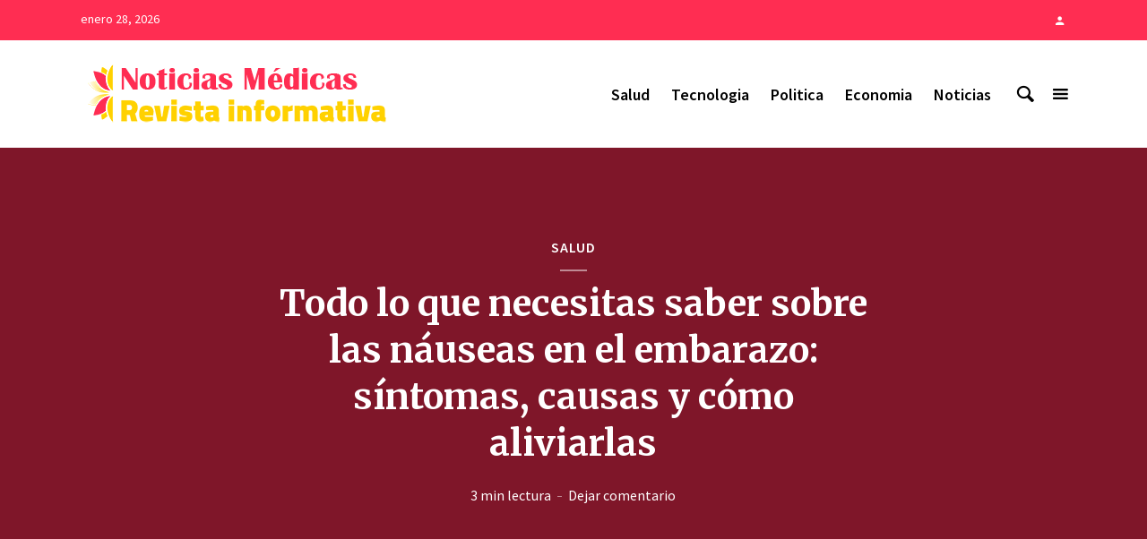

--- FILE ---
content_type: text/html; charset=UTF-8
request_url: https://www.noticiasmedicas.es/salud/como-son-las-nauseas-en-el-embarazo/
body_size: 19841
content:
<!DOCTYPE html>
<html lang="es" class="no-js no-svg">
	<head>
		<meta charset="UTF-8">
		<meta name="viewport" content="width=device-width, initial-scale=1">
		<link rel="profile" href="https://gmpg.org/xfn/11">
		<meta name='robots' content='index, follow, max-image-preview:large, max-snippet:-1, max-video-preview:-1' />
	<style>img:is([sizes="auto" i], [sizes^="auto," i]) { contain-intrinsic-size: 3000px 1500px }</style>
	<meta name="unancor-verify-code" content="aHR0cHM6Ly93d3cubm90aWNpYXNtZWRpY2FzLmVz">
<meta name="getlinko-verify-code" content="getlinko-verify-MjIyMg==" />
	<!-- This site is optimized with the Yoast SEO plugin v25.8 - https://yoast.com/wordpress/plugins/seo/ -->
	<title>Todo lo que necesitas saber sobre las náuseas en el embarazo: síntomas, causas y cómo aliviarlas - Noticias Médicas</title>
	<link rel="canonical" href="https://www.noticiasmedicas.es/salud/como-son-las-nauseas-en-el-embarazo/" />
	<meta property="og:locale" content="es_ES" />
	<meta property="og:type" content="article" />
	<meta property="og:title" content="Todo lo que necesitas saber sobre las náuseas en el embarazo: síntomas, causas y cómo aliviarlas - Noticias Médicas" />
	<meta property="og:description" content="¡Claro! Aquí tienes la introducción para tu artículo sobre las náuseas en el embarazo: Las náuseas en el embarazo son síntomas comunes que experimentan muchas mujeres durante los primeros meses de gestación. Estas molestias, aunque incómodas, suelen ser normales y forman parte de los cambios hormonales propios de esta etapa. En Noticias Médicas, te contamos [&hellip;]" />
	<meta property="og:url" content="https://www.noticiasmedicas.es/salud/como-son-las-nauseas-en-el-embarazo/" />
	<meta property="og:site_name" content="Noticias Médicas" />
	<meta property="article:published_time" content="2024-03-30T02:59:34+00:00" />
	<meta name="author" content="Miguel" />
	<meta name="twitter:card" content="summary_large_image" />
	<meta name="twitter:label1" content="Escrito por" />
	<meta name="twitter:data1" content="Miguel" />
	<meta name="twitter:label2" content="Tiempo de lectura" />
	<meta name="twitter:data2" content="3 minutos" />
	<script type="application/ld+json" class="yoast-schema-graph">{"@context":"https://schema.org","@graph":[{"@type":"WebPage","@id":"https://www.noticiasmedicas.es/salud/como-son-las-nauseas-en-el-embarazo/","url":"https://www.noticiasmedicas.es/salud/como-son-las-nauseas-en-el-embarazo/","name":"Todo lo que necesitas saber sobre las náuseas en el embarazo: síntomas, causas y cómo aliviarlas - Noticias Médicas","isPartOf":{"@id":"https://www.noticiasmedicas.es/#website"},"datePublished":"2024-03-30T02:59:34+00:00","author":{"@id":"https://www.noticiasmedicas.es/#/schema/person/765e7f0bf6cc2327916639d24c5a8d75"},"breadcrumb":{"@id":"https://www.noticiasmedicas.es/salud/como-son-las-nauseas-en-el-embarazo/#breadcrumb"},"inLanguage":"es","potentialAction":[{"@type":"ReadAction","target":["https://www.noticiasmedicas.es/salud/como-son-las-nauseas-en-el-embarazo/"]}]},{"@type":"BreadcrumbList","@id":"https://www.noticiasmedicas.es/salud/como-son-las-nauseas-en-el-embarazo/#breadcrumb","itemListElement":[{"@type":"ListItem","position":1,"name":"Portada","item":"https://www.noticiasmedicas.es/"},{"@type":"ListItem","position":2,"name":"Todo lo que necesitas saber sobre las náuseas en el embarazo: síntomas, causas y cómo aliviarlas"}]},{"@type":"WebSite","@id":"https://www.noticiasmedicas.es/#website","url":"https://www.noticiasmedicas.es/","name":"Noticias Médicas","description":"Actualidad en el Diario para los Profesionales Médicos","potentialAction":[{"@type":"SearchAction","target":{"@type":"EntryPoint","urlTemplate":"https://www.noticiasmedicas.es/?s={search_term_string}"},"query-input":{"@type":"PropertyValueSpecification","valueRequired":true,"valueName":"search_term_string"}}],"inLanguage":"es"},{"@type":"Person","@id":"https://www.noticiasmedicas.es/#/schema/person/765e7f0bf6cc2327916639d24c5a8d75","name":"Miguel","image":{"@type":"ImageObject","inLanguage":"es","@id":"https://www.noticiasmedicas.es/#/schema/person/image/","url":"https://secure.gravatar.com/avatar/da32f945273b25befcbaeca640097e90f46f295668532d965d24f8c474cd5996?s=96&d=mm&r=g","contentUrl":"https://secure.gravatar.com/avatar/da32f945273b25befcbaeca640097e90f46f295668532d965d24f8c474cd5996?s=96&d=mm&r=g","caption":"Miguel"}}]}</script>
	<!-- / Yoast SEO plugin. -->


<link rel='dns-prefetch' href='//www.googletagmanager.com' />
<link rel='dns-prefetch' href='//fonts.googleapis.com' />
<link rel="alternate" type="application/rss+xml" title="Noticias Médicas &raquo; Feed" href="https://www.noticiasmedicas.es/feed/" />
<link rel="alternate" type="application/rss+xml" title="Noticias Médicas &raquo; Feed de los comentarios" href="https://www.noticiasmedicas.es/comments/feed/" />
<link rel="alternate" type="application/rss+xml" title="Noticias Médicas &raquo; Comentario Todo lo que necesitas saber sobre las náuseas en el embarazo: síntomas, causas y cómo aliviarlas del feed" href="https://www.noticiasmedicas.es/salud/como-son-las-nauseas-en-el-embarazo/feed/" />
		<!-- This site uses the Google Analytics by ExactMetrics plugin v8.7.4 - Using Analytics tracking - https://www.exactmetrics.com/ -->
							<script src="//www.googletagmanager.com/gtag/js?id=G-FDL3WSTM7G"  data-cfasync="false" data-wpfc-render="false" type="text/javascript" async></script>
			<script data-cfasync="false" data-wpfc-render="false" type="text/javascript">
				var em_version = '8.7.4';
				var em_track_user = true;
				var em_no_track_reason = '';
								var ExactMetricsDefaultLocations = {"page_location":"https:\/\/www.noticiasmedicas.es\/salud\/como-son-las-nauseas-en-el-embarazo\/"};
								if ( typeof ExactMetricsPrivacyGuardFilter === 'function' ) {
					var ExactMetricsLocations = (typeof ExactMetricsExcludeQuery === 'object') ? ExactMetricsPrivacyGuardFilter( ExactMetricsExcludeQuery ) : ExactMetricsPrivacyGuardFilter( ExactMetricsDefaultLocations );
				} else {
					var ExactMetricsLocations = (typeof ExactMetricsExcludeQuery === 'object') ? ExactMetricsExcludeQuery : ExactMetricsDefaultLocations;
				}

								var disableStrs = [
										'ga-disable-G-FDL3WSTM7G',
									];

				/* Function to detect opted out users */
				function __gtagTrackerIsOptedOut() {
					for (var index = 0; index < disableStrs.length; index++) {
						if (document.cookie.indexOf(disableStrs[index] + '=true') > -1) {
							return true;
						}
					}

					return false;
				}

				/* Disable tracking if the opt-out cookie exists. */
				if (__gtagTrackerIsOptedOut()) {
					for (var index = 0; index < disableStrs.length; index++) {
						window[disableStrs[index]] = true;
					}
				}

				/* Opt-out function */
				function __gtagTrackerOptout() {
					for (var index = 0; index < disableStrs.length; index++) {
						document.cookie = disableStrs[index] + '=true; expires=Thu, 31 Dec 2099 23:59:59 UTC; path=/';
						window[disableStrs[index]] = true;
					}
				}

				if ('undefined' === typeof gaOptout) {
					function gaOptout() {
						__gtagTrackerOptout();
					}
				}
								window.dataLayer = window.dataLayer || [];

				window.ExactMetricsDualTracker = {
					helpers: {},
					trackers: {},
				};
				if (em_track_user) {
					function __gtagDataLayer() {
						dataLayer.push(arguments);
					}

					function __gtagTracker(type, name, parameters) {
						if (!parameters) {
							parameters = {};
						}

						if (parameters.send_to) {
							__gtagDataLayer.apply(null, arguments);
							return;
						}

						if (type === 'event') {
														parameters.send_to = exactmetrics_frontend.v4_id;
							var hookName = name;
							if (typeof parameters['event_category'] !== 'undefined') {
								hookName = parameters['event_category'] + ':' + name;
							}

							if (typeof ExactMetricsDualTracker.trackers[hookName] !== 'undefined') {
								ExactMetricsDualTracker.trackers[hookName](parameters);
							} else {
								__gtagDataLayer('event', name, parameters);
							}
							
						} else {
							__gtagDataLayer.apply(null, arguments);
						}
					}

					__gtagTracker('js', new Date());
					__gtagTracker('set', {
						'developer_id.dNDMyYj': true,
											});
					if ( ExactMetricsLocations.page_location ) {
						__gtagTracker('set', ExactMetricsLocations);
					}
										__gtagTracker('config', 'G-FDL3WSTM7G', {"forceSSL":"true"} );
										window.gtag = __gtagTracker;										(function () {
						/* https://developers.google.com/analytics/devguides/collection/analyticsjs/ */
						/* ga and __gaTracker compatibility shim. */
						var noopfn = function () {
							return null;
						};
						var newtracker = function () {
							return new Tracker();
						};
						var Tracker = function () {
							return null;
						};
						var p = Tracker.prototype;
						p.get = noopfn;
						p.set = noopfn;
						p.send = function () {
							var args = Array.prototype.slice.call(arguments);
							args.unshift('send');
							__gaTracker.apply(null, args);
						};
						var __gaTracker = function () {
							var len = arguments.length;
							if (len === 0) {
								return;
							}
							var f = arguments[len - 1];
							if (typeof f !== 'object' || f === null || typeof f.hitCallback !== 'function') {
								if ('send' === arguments[0]) {
									var hitConverted, hitObject = false, action;
									if ('event' === arguments[1]) {
										if ('undefined' !== typeof arguments[3]) {
											hitObject = {
												'eventAction': arguments[3],
												'eventCategory': arguments[2],
												'eventLabel': arguments[4],
												'value': arguments[5] ? arguments[5] : 1,
											}
										}
									}
									if ('pageview' === arguments[1]) {
										if ('undefined' !== typeof arguments[2]) {
											hitObject = {
												'eventAction': 'page_view',
												'page_path': arguments[2],
											}
										}
									}
									if (typeof arguments[2] === 'object') {
										hitObject = arguments[2];
									}
									if (typeof arguments[5] === 'object') {
										Object.assign(hitObject, arguments[5]);
									}
									if ('undefined' !== typeof arguments[1].hitType) {
										hitObject = arguments[1];
										if ('pageview' === hitObject.hitType) {
											hitObject.eventAction = 'page_view';
										}
									}
									if (hitObject) {
										action = 'timing' === arguments[1].hitType ? 'timing_complete' : hitObject.eventAction;
										hitConverted = mapArgs(hitObject);
										__gtagTracker('event', action, hitConverted);
									}
								}
								return;
							}

							function mapArgs(args) {
								var arg, hit = {};
								var gaMap = {
									'eventCategory': 'event_category',
									'eventAction': 'event_action',
									'eventLabel': 'event_label',
									'eventValue': 'event_value',
									'nonInteraction': 'non_interaction',
									'timingCategory': 'event_category',
									'timingVar': 'name',
									'timingValue': 'value',
									'timingLabel': 'event_label',
									'page': 'page_path',
									'location': 'page_location',
									'title': 'page_title',
									'referrer' : 'page_referrer',
								};
								for (arg in args) {
																		if (!(!args.hasOwnProperty(arg) || !gaMap.hasOwnProperty(arg))) {
										hit[gaMap[arg]] = args[arg];
									} else {
										hit[arg] = args[arg];
									}
								}
								return hit;
							}

							try {
								f.hitCallback();
							} catch (ex) {
							}
						};
						__gaTracker.create = newtracker;
						__gaTracker.getByName = newtracker;
						__gaTracker.getAll = function () {
							return [];
						};
						__gaTracker.remove = noopfn;
						__gaTracker.loaded = true;
						window['__gaTracker'] = __gaTracker;
					})();
									} else {
										console.log("");
					(function () {
						function __gtagTracker() {
							return null;
						}

						window['__gtagTracker'] = __gtagTracker;
						window['gtag'] = __gtagTracker;
					})();
									}
			</script>
			
							<!-- / Google Analytics by ExactMetrics -->
		<script type="text/javascript">
/* <![CDATA[ */
window._wpemojiSettings = {"baseUrl":"https:\/\/s.w.org\/images\/core\/emoji\/16.0.1\/72x72\/","ext":".png","svgUrl":"https:\/\/s.w.org\/images\/core\/emoji\/16.0.1\/svg\/","svgExt":".svg","source":{"concatemoji":"https:\/\/www.noticiasmedicas.es\/wp-includes\/js\/wp-emoji-release.min.js?ver=6.8.2"}};
/*! This file is auto-generated */
!function(s,n){var o,i,e;function c(e){try{var t={supportTests:e,timestamp:(new Date).valueOf()};sessionStorage.setItem(o,JSON.stringify(t))}catch(e){}}function p(e,t,n){e.clearRect(0,0,e.canvas.width,e.canvas.height),e.fillText(t,0,0);var t=new Uint32Array(e.getImageData(0,0,e.canvas.width,e.canvas.height).data),a=(e.clearRect(0,0,e.canvas.width,e.canvas.height),e.fillText(n,0,0),new Uint32Array(e.getImageData(0,0,e.canvas.width,e.canvas.height).data));return t.every(function(e,t){return e===a[t]})}function u(e,t){e.clearRect(0,0,e.canvas.width,e.canvas.height),e.fillText(t,0,0);for(var n=e.getImageData(16,16,1,1),a=0;a<n.data.length;a++)if(0!==n.data[a])return!1;return!0}function f(e,t,n,a){switch(t){case"flag":return n(e,"\ud83c\udff3\ufe0f\u200d\u26a7\ufe0f","\ud83c\udff3\ufe0f\u200b\u26a7\ufe0f")?!1:!n(e,"\ud83c\udde8\ud83c\uddf6","\ud83c\udde8\u200b\ud83c\uddf6")&&!n(e,"\ud83c\udff4\udb40\udc67\udb40\udc62\udb40\udc65\udb40\udc6e\udb40\udc67\udb40\udc7f","\ud83c\udff4\u200b\udb40\udc67\u200b\udb40\udc62\u200b\udb40\udc65\u200b\udb40\udc6e\u200b\udb40\udc67\u200b\udb40\udc7f");case"emoji":return!a(e,"\ud83e\udedf")}return!1}function g(e,t,n,a){var r="undefined"!=typeof WorkerGlobalScope&&self instanceof WorkerGlobalScope?new OffscreenCanvas(300,150):s.createElement("canvas"),o=r.getContext("2d",{willReadFrequently:!0}),i=(o.textBaseline="top",o.font="600 32px Arial",{});return e.forEach(function(e){i[e]=t(o,e,n,a)}),i}function t(e){var t=s.createElement("script");t.src=e,t.defer=!0,s.head.appendChild(t)}"undefined"!=typeof Promise&&(o="wpEmojiSettingsSupports",i=["flag","emoji"],n.supports={everything:!0,everythingExceptFlag:!0},e=new Promise(function(e){s.addEventListener("DOMContentLoaded",e,{once:!0})}),new Promise(function(t){var n=function(){try{var e=JSON.parse(sessionStorage.getItem(o));if("object"==typeof e&&"number"==typeof e.timestamp&&(new Date).valueOf()<e.timestamp+604800&&"object"==typeof e.supportTests)return e.supportTests}catch(e){}return null}();if(!n){if("undefined"!=typeof Worker&&"undefined"!=typeof OffscreenCanvas&&"undefined"!=typeof URL&&URL.createObjectURL&&"undefined"!=typeof Blob)try{var e="postMessage("+g.toString()+"("+[JSON.stringify(i),f.toString(),p.toString(),u.toString()].join(",")+"));",a=new Blob([e],{type:"text/javascript"}),r=new Worker(URL.createObjectURL(a),{name:"wpTestEmojiSupports"});return void(r.onmessage=function(e){c(n=e.data),r.terminate(),t(n)})}catch(e){}c(n=g(i,f,p,u))}t(n)}).then(function(e){for(var t in e)n.supports[t]=e[t],n.supports.everything=n.supports.everything&&n.supports[t],"flag"!==t&&(n.supports.everythingExceptFlag=n.supports.everythingExceptFlag&&n.supports[t]);n.supports.everythingExceptFlag=n.supports.everythingExceptFlag&&!n.supports.flag,n.DOMReady=!1,n.readyCallback=function(){n.DOMReady=!0}}).then(function(){return e}).then(function(){var e;n.supports.everything||(n.readyCallback(),(e=n.source||{}).concatemoji?t(e.concatemoji):e.wpemoji&&e.twemoji&&(t(e.twemoji),t(e.wpemoji)))}))}((window,document),window._wpemojiSettings);
/* ]]> */
</script>

<link rel='stylesheet' id='epcl-shortcodes-css' href='https://www.noticiasmedicas.es/wp-content/plugins/reco-functions/shortcodes/dist/shortcodes.min.css?ver=2.8.8' type='text/css' media='all' />
<style id='wp-emoji-styles-inline-css' type='text/css'>

	img.wp-smiley, img.emoji {
		display: inline !important;
		border: none !important;
		box-shadow: none !important;
		height: 1em !important;
		width: 1em !important;
		margin: 0 0.07em !important;
		vertical-align: -0.1em !important;
		background: none !important;
		padding: 0 !important;
	}
</style>
<link rel='stylesheet' id='wp-block-library-css' href='https://www.noticiasmedicas.es/wp-includes/css/dist/block-library/style.min.css?ver=6.8.2' type='text/css' media='all' />
<style id='classic-theme-styles-inline-css' type='text/css'>
/*! This file is auto-generated */
.wp-block-button__link{color:#fff;background-color:#32373c;border-radius:9999px;box-shadow:none;text-decoration:none;padding:calc(.667em + 2px) calc(1.333em + 2px);font-size:1.125em}.wp-block-file__button{background:#32373c;color:#fff;text-decoration:none}
</style>
<style id='global-styles-inline-css' type='text/css'>
:root{--wp--preset--aspect-ratio--square: 1;--wp--preset--aspect-ratio--4-3: 4/3;--wp--preset--aspect-ratio--3-4: 3/4;--wp--preset--aspect-ratio--3-2: 3/2;--wp--preset--aspect-ratio--2-3: 2/3;--wp--preset--aspect-ratio--16-9: 16/9;--wp--preset--aspect-ratio--9-16: 9/16;--wp--preset--color--black: #000000;--wp--preset--color--cyan-bluish-gray: #abb8c3;--wp--preset--color--white: #ffffff;--wp--preset--color--pale-pink: #f78da7;--wp--preset--color--vivid-red: #cf2e2e;--wp--preset--color--luminous-vivid-orange: #ff6900;--wp--preset--color--luminous-vivid-amber: #fcb900;--wp--preset--color--light-green-cyan: #7bdcb5;--wp--preset--color--vivid-green-cyan: #00d084;--wp--preset--color--pale-cyan-blue: #8ed1fc;--wp--preset--color--vivid-cyan-blue: #0693e3;--wp--preset--color--vivid-purple: #9b51e0;--wp--preset--color--opinion-acc: #ff2d52;--wp--preset--color--opinion-txt: #000000;--wp--preset--color--opinion-bg: #ffffff;--wp--preset--color--opinion-bg-light: #ffffff;--wp--preset--gradient--vivid-cyan-blue-to-vivid-purple: linear-gradient(135deg,rgba(6,147,227,1) 0%,rgb(155,81,224) 100%);--wp--preset--gradient--light-green-cyan-to-vivid-green-cyan: linear-gradient(135deg,rgb(122,220,180) 0%,rgb(0,208,130) 100%);--wp--preset--gradient--luminous-vivid-amber-to-luminous-vivid-orange: linear-gradient(135deg,rgba(252,185,0,1) 0%,rgba(255,105,0,1) 100%);--wp--preset--gradient--luminous-vivid-orange-to-vivid-red: linear-gradient(135deg,rgba(255,105,0,1) 0%,rgb(207,46,46) 100%);--wp--preset--gradient--very-light-gray-to-cyan-bluish-gray: linear-gradient(135deg,rgb(238,238,238) 0%,rgb(169,184,195) 100%);--wp--preset--gradient--cool-to-warm-spectrum: linear-gradient(135deg,rgb(74,234,220) 0%,rgb(151,120,209) 20%,rgb(207,42,186) 40%,rgb(238,44,130) 60%,rgb(251,105,98) 80%,rgb(254,248,76) 100%);--wp--preset--gradient--blush-light-purple: linear-gradient(135deg,rgb(255,206,236) 0%,rgb(152,150,240) 100%);--wp--preset--gradient--blush-bordeaux: linear-gradient(135deg,rgb(254,205,165) 0%,rgb(254,45,45) 50%,rgb(107,0,62) 100%);--wp--preset--gradient--luminous-dusk: linear-gradient(135deg,rgb(255,203,112) 0%,rgb(199,81,192) 50%,rgb(65,88,208) 100%);--wp--preset--gradient--pale-ocean: linear-gradient(135deg,rgb(255,245,203) 0%,rgb(182,227,212) 50%,rgb(51,167,181) 100%);--wp--preset--gradient--electric-grass: linear-gradient(135deg,rgb(202,248,128) 0%,rgb(113,206,126) 100%);--wp--preset--gradient--midnight: linear-gradient(135deg,rgb(2,3,129) 0%,rgb(40,116,252) 100%);--wp--preset--font-size--small: 16px;--wp--preset--font-size--medium: 20px;--wp--preset--font-size--large: 30px;--wp--preset--font-size--x-large: 42px;--wp--preset--font-size--normal: 20px;--wp--preset--font-size--huge: 40px;--wp--preset--spacing--20: 0.44rem;--wp--preset--spacing--30: 0.67rem;--wp--preset--spacing--40: 1rem;--wp--preset--spacing--50: 1.5rem;--wp--preset--spacing--60: 2.25rem;--wp--preset--spacing--70: 3.38rem;--wp--preset--spacing--80: 5.06rem;--wp--preset--shadow--natural: 6px 6px 9px rgba(0, 0, 0, 0.2);--wp--preset--shadow--deep: 12px 12px 50px rgba(0, 0, 0, 0.4);--wp--preset--shadow--sharp: 6px 6px 0px rgba(0, 0, 0, 0.2);--wp--preset--shadow--outlined: 6px 6px 0px -3px rgba(255, 255, 255, 1), 6px 6px rgba(0, 0, 0, 1);--wp--preset--shadow--crisp: 6px 6px 0px rgba(0, 0, 0, 1);}:where(.is-layout-flex){gap: 0.5em;}:where(.is-layout-grid){gap: 0.5em;}body .is-layout-flex{display: flex;}.is-layout-flex{flex-wrap: wrap;align-items: center;}.is-layout-flex > :is(*, div){margin: 0;}body .is-layout-grid{display: grid;}.is-layout-grid > :is(*, div){margin: 0;}:where(.wp-block-columns.is-layout-flex){gap: 2em;}:where(.wp-block-columns.is-layout-grid){gap: 2em;}:where(.wp-block-post-template.is-layout-flex){gap: 1.25em;}:where(.wp-block-post-template.is-layout-grid){gap: 1.25em;}.has-black-color{color: var(--wp--preset--color--black) !important;}.has-cyan-bluish-gray-color{color: var(--wp--preset--color--cyan-bluish-gray) !important;}.has-white-color{color: var(--wp--preset--color--white) !important;}.has-pale-pink-color{color: var(--wp--preset--color--pale-pink) !important;}.has-vivid-red-color{color: var(--wp--preset--color--vivid-red) !important;}.has-luminous-vivid-orange-color{color: var(--wp--preset--color--luminous-vivid-orange) !important;}.has-luminous-vivid-amber-color{color: var(--wp--preset--color--luminous-vivid-amber) !important;}.has-light-green-cyan-color{color: var(--wp--preset--color--light-green-cyan) !important;}.has-vivid-green-cyan-color{color: var(--wp--preset--color--vivid-green-cyan) !important;}.has-pale-cyan-blue-color{color: var(--wp--preset--color--pale-cyan-blue) !important;}.has-vivid-cyan-blue-color{color: var(--wp--preset--color--vivid-cyan-blue) !important;}.has-vivid-purple-color{color: var(--wp--preset--color--vivid-purple) !important;}.has-black-background-color{background-color: var(--wp--preset--color--black) !important;}.has-cyan-bluish-gray-background-color{background-color: var(--wp--preset--color--cyan-bluish-gray) !important;}.has-white-background-color{background-color: var(--wp--preset--color--white) !important;}.has-pale-pink-background-color{background-color: var(--wp--preset--color--pale-pink) !important;}.has-vivid-red-background-color{background-color: var(--wp--preset--color--vivid-red) !important;}.has-luminous-vivid-orange-background-color{background-color: var(--wp--preset--color--luminous-vivid-orange) !important;}.has-luminous-vivid-amber-background-color{background-color: var(--wp--preset--color--luminous-vivid-amber) !important;}.has-light-green-cyan-background-color{background-color: var(--wp--preset--color--light-green-cyan) !important;}.has-vivid-green-cyan-background-color{background-color: var(--wp--preset--color--vivid-green-cyan) !important;}.has-pale-cyan-blue-background-color{background-color: var(--wp--preset--color--pale-cyan-blue) !important;}.has-vivid-cyan-blue-background-color{background-color: var(--wp--preset--color--vivid-cyan-blue) !important;}.has-vivid-purple-background-color{background-color: var(--wp--preset--color--vivid-purple) !important;}.has-black-border-color{border-color: var(--wp--preset--color--black) !important;}.has-cyan-bluish-gray-border-color{border-color: var(--wp--preset--color--cyan-bluish-gray) !important;}.has-white-border-color{border-color: var(--wp--preset--color--white) !important;}.has-pale-pink-border-color{border-color: var(--wp--preset--color--pale-pink) !important;}.has-vivid-red-border-color{border-color: var(--wp--preset--color--vivid-red) !important;}.has-luminous-vivid-orange-border-color{border-color: var(--wp--preset--color--luminous-vivid-orange) !important;}.has-luminous-vivid-amber-border-color{border-color: var(--wp--preset--color--luminous-vivid-amber) !important;}.has-light-green-cyan-border-color{border-color: var(--wp--preset--color--light-green-cyan) !important;}.has-vivid-green-cyan-border-color{border-color: var(--wp--preset--color--vivid-green-cyan) !important;}.has-pale-cyan-blue-border-color{border-color: var(--wp--preset--color--pale-cyan-blue) !important;}.has-vivid-cyan-blue-border-color{border-color: var(--wp--preset--color--vivid-cyan-blue) !important;}.has-vivid-purple-border-color{border-color: var(--wp--preset--color--vivid-purple) !important;}.has-vivid-cyan-blue-to-vivid-purple-gradient-background{background: var(--wp--preset--gradient--vivid-cyan-blue-to-vivid-purple) !important;}.has-light-green-cyan-to-vivid-green-cyan-gradient-background{background: var(--wp--preset--gradient--light-green-cyan-to-vivid-green-cyan) !important;}.has-luminous-vivid-amber-to-luminous-vivid-orange-gradient-background{background: var(--wp--preset--gradient--luminous-vivid-amber-to-luminous-vivid-orange) !important;}.has-luminous-vivid-orange-to-vivid-red-gradient-background{background: var(--wp--preset--gradient--luminous-vivid-orange-to-vivid-red) !important;}.has-very-light-gray-to-cyan-bluish-gray-gradient-background{background: var(--wp--preset--gradient--very-light-gray-to-cyan-bluish-gray) !important;}.has-cool-to-warm-spectrum-gradient-background{background: var(--wp--preset--gradient--cool-to-warm-spectrum) !important;}.has-blush-light-purple-gradient-background{background: var(--wp--preset--gradient--blush-light-purple) !important;}.has-blush-bordeaux-gradient-background{background: var(--wp--preset--gradient--blush-bordeaux) !important;}.has-luminous-dusk-gradient-background{background: var(--wp--preset--gradient--luminous-dusk) !important;}.has-pale-ocean-gradient-background{background: var(--wp--preset--gradient--pale-ocean) !important;}.has-electric-grass-gradient-background{background: var(--wp--preset--gradient--electric-grass) !important;}.has-midnight-gradient-background{background: var(--wp--preset--gradient--midnight) !important;}.has-small-font-size{font-size: var(--wp--preset--font-size--small) !important;}.has-medium-font-size{font-size: var(--wp--preset--font-size--medium) !important;}.has-large-font-size{font-size: var(--wp--preset--font-size--large) !important;}.has-x-large-font-size{font-size: var(--wp--preset--font-size--x-large) !important;}
:where(.wp-block-post-template.is-layout-flex){gap: 1.25em;}:where(.wp-block-post-template.is-layout-grid){gap: 1.25em;}
:where(.wp-block-columns.is-layout-flex){gap: 2em;}:where(.wp-block-columns.is-layout-grid){gap: 2em;}
:root :where(.wp-block-pullquote){font-size: 1.5em;line-height: 1.6;}
</style>
<link rel='stylesheet' id='dashicons-css' href='https://www.noticiasmedicas.es/wp-includes/css/dashicons.min.css?ver=6.8.2' type='text/css' media='all' />
<link rel='stylesheet' id='admin-bar-css' href='https://www.noticiasmedicas.es/wp-includes/css/admin-bar.min.css?ver=6.8.2' type='text/css' media='all' />
<style id='admin-bar-inline-css' type='text/css'>

    /* Hide CanvasJS credits for P404 charts specifically */
    #p404RedirectChart .canvasjs-chart-credit {
        display: none !important;
    }
    
    #p404RedirectChart canvas {
        border-radius: 6px;
    }

    .p404-redirect-adminbar-weekly-title {
        font-weight: bold;
        font-size: 14px;
        color: #fff;
        margin-bottom: 6px;
    }

    #wpadminbar #wp-admin-bar-p404_free_top_button .ab-icon:before {
        content: "\f103";
        color: #dc3545;
        top: 3px;
    }
    
    #wp-admin-bar-p404_free_top_button .ab-item {
        min-width: 80px !important;
        padding: 0px !important;
    }
    
    /* Ensure proper positioning and z-index for P404 dropdown */
    .p404-redirect-adminbar-dropdown-wrap { 
        min-width: 0; 
        padding: 0;
        position: static !important;
    }
    
    #wpadminbar #wp-admin-bar-p404_free_top_button_dropdown {
        position: static !important;
    }
    
    #wpadminbar #wp-admin-bar-p404_free_top_button_dropdown .ab-item {
        padding: 0 !important;
        margin: 0 !important;
    }
    
    .p404-redirect-dropdown-container {
        min-width: 340px;
        padding: 18px 18px 12px 18px;
        background: #23282d !important;
        color: #fff;
        border-radius: 12px;
        box-shadow: 0 8px 32px rgba(0,0,0,0.25);
        margin-top: 10px;
        position: relative !important;
        z-index: 999999 !important;
        display: block !important;
        border: 1px solid #444;
    }
    
    /* Ensure P404 dropdown appears on hover */
    #wpadminbar #wp-admin-bar-p404_free_top_button .p404-redirect-dropdown-container { 
        display: none !important;
    }
    
    #wpadminbar #wp-admin-bar-p404_free_top_button:hover .p404-redirect-dropdown-container { 
        display: block !important;
    }
    
    #wpadminbar #wp-admin-bar-p404_free_top_button:hover #wp-admin-bar-p404_free_top_button_dropdown .p404-redirect-dropdown-container {
        display: block !important;
    }
    
    .p404-redirect-card {
        background: #2c3338;
        border-radius: 8px;
        padding: 18px 18px 12px 18px;
        box-shadow: 0 2px 8px rgba(0,0,0,0.07);
        display: flex;
        flex-direction: column;
        align-items: flex-start;
        border: 1px solid #444;
    }
    
    .p404-redirect-btn {
        display: inline-block;
        background: #dc3545;
        color: #fff !important;
        font-weight: bold;
        padding: 5px 22px;
        border-radius: 8px;
        text-decoration: none;
        font-size: 17px;
        transition: background 0.2s, box-shadow 0.2s;
        margin-top: 8px;
        box-shadow: 0 2px 8px rgba(220,53,69,0.15);
        text-align: center;
        line-height: 1.6;
    }
    
    .p404-redirect-btn:hover {
        background: #c82333;
        color: #fff !important;
        box-shadow: 0 4px 16px rgba(220,53,69,0.25);
    }
    
    /* Prevent conflicts with other admin bar dropdowns */
    #wpadminbar .ab-top-menu > li:hover > .ab-item,
    #wpadminbar .ab-top-menu > li.hover > .ab-item {
        z-index: auto;
    }
    
    #wpadminbar #wp-admin-bar-p404_free_top_button:hover > .ab-item {
        z-index: 999998 !important;
    }
    
</style>
<link rel='stylesheet' id='contact-form-7-css' href='https://www.noticiasmedicas.es/wp-content/plugins/contact-form-7/includes/css/styles.css?ver=6.1.1' type='text/css' media='all' />
<link rel='stylesheet' id='mks_shortcodes_fntawsm_css-css' href='https://www.noticiasmedicas.es/wp-content/plugins/meks-flexible-shortcodes/css/font-awesome/css/font-awesome.min.css?ver=1.3.8' type='text/css' media='screen' />
<link rel='stylesheet' id='mks_shortcodes_simple_line_icons-css' href='https://www.noticiasmedicas.es/wp-content/plugins/meks-flexible-shortcodes/css/simple-line/simple-line-icons.css?ver=1.3.8' type='text/css' media='screen' />
<link rel='stylesheet' id='mks_shortcodes_css-css' href='https://www.noticiasmedicas.es/wp-content/plugins/meks-flexible-shortcodes/css/style.css?ver=1.3.8' type='text/css' media='screen' />
<link rel='stylesheet' id='weather-atlas-public-css' href='https://www.noticiasmedicas.es/wp-content/plugins/weather-atlas/public/css/weather-atlas-public.min.css?ver=3.0.4' type='text/css' media='all' />
<link rel='stylesheet' id='weather-icons-css' href='https://www.noticiasmedicas.es/wp-content/plugins/weather-atlas/public/font/weather-icons/weather-icons.min.css?ver=3.0.4' type='text/css' media='all' />
<link rel='stylesheet' id='wpb-google-fonts-css' href='//fonts.googleapis.com/css?family=Open+Sans&#038;ver=6.8.2' type='text/css' media='all' />
<link rel='stylesheet' id='ppress-frontend-css' href='https://www.noticiasmedicas.es/wp-content/plugins/wp-user-avatar/assets/css/frontend.min.css?ver=4.16.5' type='text/css' media='all' />
<link rel='stylesheet' id='ppress-flatpickr-css' href='https://www.noticiasmedicas.es/wp-content/plugins/wp-user-avatar/assets/flatpickr/flatpickr.min.css?ver=4.16.5' type='text/css' media='all' />
<link rel='stylesheet' id='ppress-select2-css' href='https://www.noticiasmedicas.es/wp-content/plugins/wp-user-avatar/assets/select2/select2.min.css?ver=6.8.2' type='text/css' media='all' />
<link rel='stylesheet' id='opinion-fonts-css' href='https://fonts.googleapis.com/css?family=Source+Sans+Pro%3A400%2C600%7CMerriweather%3A400%2C700&#038;subset=latin%2Clatin-ext&#038;ver=1.2.3' type='text/css' media='all' />
<link rel='stylesheet' id='opinion-main-css' href='https://www.noticiasmedicas.es/wp-content/themes/opinion/assets/css/min.css?ver=1.2.3' type='text/css' media='all' />
<style id='opinion-main-inline-css' type='text/css'>
@media (min-width: 570px){.container {padding-left: 23px;padding-right: 23px;}}@media (min-width: 970px){.container {padding-left: 26px;padding-right: 26px;}}@media (min-width: 1100px){.container {padding-left: 52px;padding-right: 52px;}.row {margin-left: -26px;margin-right: -26px;}.col, .col-1, .col-10, .col-11, .col-12, .col-2, .col-3, .col-4, .col-5, .col-6, .col-7, .col-8, .col-9, .col-auto,.col-lg, .col-lg-1, .col-lg-10, .col-lg-11, .col-lg-12, .col-lg-2, .col-lg-3, .col-lg-4, .col-lg-5, .col-lg-6, .col-lg-7,.col-lg-8, .col-lg-9, .col-lg-auto, .col-md, .col-md-1, .col-md-10, .col-md-11, .col-md-12, .col-md-2, .col-md-3, .col-md-4,.col-md-5, .col-md-6, .col-md-7, .col-md-8, .col-md-9, .col-md-auto, .col-sm, .col-sm-1, .col-sm-10, .col-sm-11, .col-sm-12, .col-sm-2,.col-sm-3, .col-sm-4, .col-sm-5, .col-sm-6, .col-sm-7, .col-sm-8, .col-sm-9, .col-sm-auto, .col-xl, .col-xl-1, .col-xl-10, .col-xl-11, .col-xl-12,.col-xl-2, .col-xl-3, .col-xl-4, .col-xl-5, .col-xl-6, .col-xl-7, .col-xl-8, .col-xl-9, .col-xl-auto{padding-left: 26px;padding-right: 26px;}}.opinion-top-bar{background-color: #ff2d52;color: #ffffff;}.opinion-top-bar .sub-menu{background-color: #ff2d52;}.opinion-top-bar a{color: #ffffff;}.opinion-top-bar ul li a:before{background-color: #ff2d52;}.opinion-top-bar .container{height: 45px;}.opinion-header{font-family: 'Source Sans Pro';font-weight: 600;background: #ffffff;color: #000000;font-size: 2rem;}.opinion-header a{font-size: 1.8rem;color: #000000;}.opinion-header li:hover > a,.opinion-action-close:hover,.opinion-header .opinion-menu > li.current-menu-ancestor>a,.opinion-header .opinion-menu > li.current-menu-item>a {color: #ff2d52;}.opinion-header .site-title a{font-size: 4.0rem;}.opinion-header .opinion-menu .sub-menu{background: #ff2d52;}.opinion-header .opinion-menu .sub-menu .sub-menu{border-left: 1px solid rgba(255,255,255,0.1);}.opinion-header .opinion-menu .sub-menu .opinion-rev.sub-menu{border-left: none;border-right: 1px solid rgba(255,255,255,0.1);}.opinion-header .opinion-menu .sub-menu li a{color: #FFF;}.opinion-header-border {background: rgba(0,0,0,0.1);}body .opinion-header-sticky>.container:first-child{height: 82px;}.opinion-header-sticky .opinion-logo img{max-height: 82px; }ul.opinion-menu .opinion-mega-menu > .sub-menu{top: 80px;}body .opinion-header-sticky ul.opinion-menu .opinion-mega-menu > .sub-menu{top: 61px;}body,#cancel-comment-reply-link{font-family: 'Source Sans Pro';font-weight: 400;}body{font-size: 1.6rem;color: #000000;background: #ffffff;}.entry-category a,.section-nav a{color: #000000;}.entry-title,.entry-title a,h1, h2, h3, h4, h5, h6, .h1, .h2, .h3, .h4, .h5, .h6{color: #000000;}.entry-meta-primary a:after{background-color: #ff2d52;}.entry-category a:hover,.section-nav a:hover,.entry-title a:hover,.entry-meta a:hover,.fn a:hover,.slot-title a:hover{background: rgba(0,0,0,0.1);}.entry-category:after,.entry-category a + a:before,.meta-item +.meta-item:before,.section-nav li + li a:before,.section-title + .section-nav:before,.opinion-single .entry-tags:before,.opinion-single .entry-share:before,.section-nav:before{background-color: #000000;}.format-audio .entry-title a:before,.format-gallery .entry-title a:before,.format-video .entry-title a:before,.sticky .entry-title a:before{background-color: #000000;color: #ffffff;}.opinion-duotone .entry-title a:before,.opinion-inverted .entry-title a:before{background-color: #FFF;color: #000000;}.opinion-duotone .entry-media a::after,.opinion-duotone .entry-media a::before {background: #ff2d52;}.opinion-duotone .entry-meta-primary a:after {border: 1px solid rgba(255,255,255,0.8);}.opinion-breadcrumbs{color:rgba(0,0,0,0.5);}.opinion-breadcrumbs a{color: #ff2d52;}.opinion-breadcrumbs a:hover{background: rgba(255,45,82,0.1);}.meks_ess a:hover{background-color: #000000;}a{color: #000000;}.entry-content a,.entry-content li a,.comment-content a{color: #000000;box-shadow: 0 1px 0 rgba(0,0,0,0.5);}.entry-content p a:hover,.entry-content li a:hover,.comment-content a:hover,.entry-content .wp-caption-text a:hover{background: rgba(0,0,0,0.1);}.entry-content blockquote cite a,.entry-content blockquote p a{box-shadow: 0 1px 0 rgba(255,255,255,0.5);}.entry-content blockquote cite a:hover,.entry-content blockquote p a:hover{background: rgba(255,255,255,0.1);}.entry-meta a,.section-meta a{color: #000000;}blockquote{background: #ff2d52;color: #ffffff;}.menu-main .sub-menu li a{font-size: 1.8rem;}thead{background: #000000;color: #ffffff;}code,pre,pre h2{background: #000000;color: #ffffff;}h1,h2,h3,h4,.h1,.h2,.h3,.h4,h5,h6,.h5,.h6,blockquote,.fn,.mks_author_widget h3,.opinion-menu .opinion-mega-menu .opinion-menu-posts li a,.wp-block-cover .wp-block-cover-image-text, .wp-block-cover .wp-block-cover-text, .wp-block-cover h2, .wp-block-cover-image .wp-block-cover-image-text, .wp-block-cover-image .wp-block-cover-text, .wp-block-cover-image h2{font-family: 'Merriweather';font-weight: 700;}h1,h2,h3,h4,.h1,.h2,.h3,.h4,.fn,.mks_author_widget h3,.opinion-menu .opinion-mega-menu .opinion-menu-posts li a{font-size: 2.4rem;}.opinion-menu .opinion-mega-menu .opinion-menu-posts li a{font-size:1.6rem;}h5,h6,.h5,.h6{font-size: 2rem;}.section-title{font-size: 2.4rem;}.opinion-sidebar,.font-small,.font-medium,.entry-summary,.opinion-footer,.wp-block-quote cite{font-size: 1.6rem;line-height:1.5;}.h2-md,.fn,.wp-block-cover-image .wp-block-cover-image-text, .wp-block-cover-image .wp-block-cover-text, .wp-block-cover-image h2, .wp-block-cover .wp-block-cover-image-text, .wp-block-cover .wp-block-cover-text, .wp-block-cover h2{font-size: 1.8rem;}.opinion-header > .container:first-child{height: 90px;}.opinion-header .site-title img{max-height: 70px;}@media (min-width: 570px){body{font-size: 1.8rem;}.opinion-header > .container:first-child{height: 110px;}.opinion-header .site-title img{max-height: 90px;}.h2-md{font-size: 2.4rem;}.opinion-single-cover{height: 375px;}.opinion-page-cover{height: 300px;}.opinion-category-cover{height: 375px;}.opinion-layout-h-cover{height: 464px;}.opinion-layout-l-cover{height: 473px;}.opinion-layout-m{height: 557px;}.opinion-layout-m-cover{height: 464px;}.entry-category a,.section-nav a,.section-category a,.entry-meta,.section-meta{font-size: 1.6rem;}.opinion-layout-small .entry-category a{font-size: 1.5rem;}}@media (min-width: 970px){body{font-size: 2.0rem;}h1,.h1,.section-title{font-size: 3.2rem;}h2,.h2,.h2-md {font-size: 3rem;}h3,.h3,.wp-block-cover .wp-block-cover-image-text, .wp-block-cover .wp-block-cover-text, .wp-block-cover h2, .wp-block-cover-image .wp-block-cover-image-text, .wp-block-cover-image .wp-block-cover-text, .wp-block-cover-image h2 {font-size: 2.6rem;}h4,.h4 {font-size: 2.2rem;}h5,.h5,.mks_author_widget h3 {font-size: 2rem;}h6,.h6,.fn,blockquote{font-size: 1.8rem;}.font-medium{font-size: 1.8rem;}.opinion-header > .container:first-child{height: 120px;}.opinion-header .site-title img{max-height: 100px;}.opinion-single-cover{height: 500px;}.opinion-page-cover{height: 400px;}.opinion-category-cover{height: 500px;}.opinion-layout-h-cover{height: 619px;}.opinion-layout-l-cover{height: 515px;}.opinion-layout-m{height: 619px;}.opinion-layout-m-cover{height: 619px;}}@media (min-width: 1100px){h1,.h1{font-size: 4.0rem;}h2,.h2,.h2-md {font-size: 3.2rem;}h3,.h3 {font-size: 2.6rem;}h4,.h4 {font-size: 2.4rem;}h5,.h5,.mks_author_widget h3 {font-size: 2.2rem;}h6,.h6,.fn,blockquote{font-size: 2.0rem;}.section-title{font-size: 4.0rem;}}.opinion-bg-light,.opinion-comments .comment-respond{background: #ffffff;color: #000000;}.opinion-sidebar a,.widget_calendar table caption{color: #000000;}.widget p a:hover,.widget li a:hover,.widget .entry-header a:hover{background-color: rgba(0,0,0,0.1);}.widget-title{font-family: 'Source Sans Pro';font-weight: 600;font-size: 2.0rem;}.widget_calendar table tbody td a{background: hsla(275, 23%, 67%, .8);}.comment-author-link,.recentcomments{color: rgba(77,70,79,.6);}.widget .mks_social_widgetli a:hover{background-color: rgba(77,70,79,1);opacity: 1;}.widget .wp-caption-text:after{background: rgba(77,70,79,1);}.opinion-inverted .widget-title,.mks_author_widget .opinion-inverted h3{color: #ffffff;}.mks_ads_widget .opinion-inverted .widget-title{color: #000000;}.widget .opinion-invertedp a:hover,.widget .opinion-inverted li a:hover{background-color: rgba(255,255,255,0.1);}.opinion-footer{background-color: #ff2d52;}.opinion-footer,.opinion-footer a,.opinion-footer .widget-title{color: #ffffff;}.opinion-prefooter a:hover{color: #ff2d52;}.opinion-footer-widgets .widget a:hover{background: rgba(255,255,255,0.1);}.opinion-footer-widgets .comment-author-link,.opinion-footer-widgets .recentcomments{color: rgba(255,255,255,0.6);}.opinion-footer-widgets button,.opinion-footer-widgets input[type=submit]{background: #ff2d52;color: #ffffff;}.opinion-footer-widgets button:hover,.opinion-footer-widgets input[type=submit]:hover,.opinion-footer-widgets .widget .tagcloud a:hover{background: #ffffff;color: #ff2d52;}.opinion-footer-widgets .wp-caption-text:after{background: #ffffff;}.opinion-footer-widgets .widget .tagcloud a{border-color: rgba(255,255,255,0.5);color: #ffffff;}.opinion-postfooter a{box-shadow: 0 1px 0 rgba(255,255,255,0.5);}.opinion-postfooter a:hover{background: rgba(255,255,255,0.1);}.opinion-postfooter:before{background: #ffffff;}.opinion-button,.entry-content .opinion-button,input[type="submit"],.comment-reply-link,.opinion-pagination a,.widget .mks_read_more a,.widget .mks_autor_link_wrap a,button,.meks-instagram-follow-link .meks-widget-cta,.opinion-comments .page-numbers li a,ul.mks_social_widget_ul li a,body div.wpforms-container-full .wpforms-form input[type=submit], body div.wpforms-container-full .wpforms-form button[type=submit], body div.wpforms-container-full .wpforms-form .wpforms-page-button{background-color: #ff2d52;color: #ffffff;}.opinion-button:hover,.entry-content .opinion-button:hover,input[type="submit"]:hover,.comment-reply-link:hover,.opinion-pagination a:hover,.widget .mks_read_more a:hover,.widget .mks_autor_link_wrap a:hover,button:hover,.meks-instagram-follow-link .meks-widget-cta:hover,.opinion-comments .page-numbers li a:hover,ul.mks_social_widget_ul li a:hover,body div.wpforms-container-full .wpforms-form input[type=submit]:hover, body div.wpforms-container-full .wpforms-form button[type=submit]:hover, body div.wpforms-container-full .wpforms-form .wpforms-page-button:hover,body div.wpforms-container-full .wpforms-form input[type=submit]:focus, body div.wpforms-container-full .wpforms-form button[type=submit]:focus, body div.wpforms-container-full .wpforms-form .wpforms-page-button:focus {background: #000000;}.opinion-button.opinion-button-hollow,.opinion-single .entry-tags a,.comment-reply-link,.page-numbers.current,.widget .tagcloud a,.opinion-comments .page-numbers li span{background: transparent;color:#000000;border-color: rgba(0,0,0,0.5);}.opinion-button.opinion-button-hollow:hover,.opinion-single .entry-tags a:hover,.comment-reply-link:hover,.widget .tagcloud a:hover,#cancel-comment-reply-link:hover{background: #000000;color: #ffffff;}.entry-content a.mks_button:hover,.entry-content a.mks_ico:hover{background-color: #000000 !important;}.opinion-sticky-bottom{background: #ffffff;}input[type=number], input[type=text], input[type=email], input[type=url], input[type=tel], input[type=password], input[type=date], input[type=search], select, textarea {background: #ffffff;border-color: rgba(0,0,0,0.2);}::-webkit-input-placeholder {border-color: rgba(0,0,0,0.5);}::-moz-placeholder {border-color: rgba(0,0,0,0.5);}:-ms-input-placeholder {border-color: rgba(0,0,0,0.5);}:-moz-placeholder {border-color: rgba(0,0,0,0.5);}.opinion-pagination{border-color: rgba(0,0,0,0.1);}.double-bounce1, .double-bounce2{background-color: rgba(255,45,82,0.5);}.opinion-inverted .opinion-button.opinion-button-hollow{color: #FFF;border-color: rgba(255, 255, 255, 0.5);}.opinion-inverted .opinion-button:hover,.opinion-inverted .entry-content .opinion-button:hover,.opinion-inverted input[type="submit"]:hover,.opinion-inverted .comment-reply-link:hover,.opinion-inverted .opinion-pagination a:hover,.opinion-inverted .page-numbers.current:hover,.widget .opinion-inverted .mks_read_more a:hover,.widget .opinion-inverted .mks_autor_link_wrap a:hover,.widget .opinion-inverted .meks-instagram-follow-link .meks-widget-cta:hover,.opinion-inverted button:hover,.opinion-section-instagram .meks-instagram-follow-link .meks-widget-cta,.opinion-section-instagram .opinion-button,.opinion-module-slider .owl-nav.container .opinion-button,.widget .opinion-inverted ul.mks_social_widget_ul li a:hover,.gallery-columns-1 .opinion-button,.wp-block-gallery.columns-1 .opinion-button {background: #ffffff;color: #000000;}.widget .opinion-inverted ul.mks_social_widget_ul li a:hover:before{color: #000000;}.entry-content .opinion-inverted p a,.comment-content blockquote a{color: #ffffff;box-shadow: 0 1px 0 rgba(255,255,255,0.5);}.entry-content .opinion-inverted p a:hover,.comment-content blockquote a:hover{background: rgba(255,255,255,0.1);}.opinion-section-instagram .meks-instagram-follow-link .meks-widget-cta:hover,.opinion-section-instagram .opinion-button:hover,.opinion-module-slider .owl-nav.container .opinion-button:hover,.gallery-columns-1 .opinion-button:hover,.wp-block-gallery.columns-1 .opinion-button:hover{background: #000000;color: #ffffff;}.opinion-inverted{background-color: #000000;color: #ffffff;}.opinion-inverted a,.comment-content blockquote cite a,.entry-content blockquote cite a,.entry-content blockquote p a,.opinion-inverted .entry-header,.opinion-inverted .entry-category a,.opinion-inverted .entry-title a,.opinion-inverted .entry-meta a,.opinion-inverted .section-title{color: #ffffff;}.opinion-inverted .entry-category:after,.opinion-inverted .entry-category a + a:before,.opinion-inverted .meta-item +.meta-item:before{background-color: #ffffff;}.opinion-inverted .entry-category a:hover,.opinion-inverted .section-nav a:hover,.opinion-inverted .entry-title a:hover,.opinion-inverted .entry-meta a:hover,.opinion-inverted a:hover{background: rgba(255,255,255,0.1);}.opinion-inverted p a{box-shadow: 0 1px 0 rgba(255,255,255,0.5);}.opinion-inverted p a:hover{background: rgba(255,255,255,0.1);}.opinion-accent{background-color: #ff2d52;}.opinion-accent button,.opinion-accent .meks-instagram-follow-link .meks-widget-cta,.opinion-accent .mks_autor_link_wrap a{background-color: #000000;}body .entry-content .wp-audio-shortcode .mejs-controls{background-color: #ff2d52;}.wp-block-image figcaption{color: #000000;}.entry-content .wp-block-button__link{background: #ff2d52;color: #ffffff;}.is-style-outline .wp-block-button__link{border: 2px solid #000000;color: #000000;}.wp-block-button__link:hover{background-color: #000000;color: #ffffff;}.wp-block-separator{border-color: #000000;}.wp-block-pullquote:not(.is-style-solid-color){border-top:4px solid #ff2d52;border-bottom:4px solid #ff2d52;color: #000000;}.wp-block-pullquote:not(.is-style-solid-color) blockquote{color: #000000;}.opinion-sidebar-none .wp-block-pullquote.alignfull.is-style-solid-color{box-shadow: -526px 0 0 #ff2d52, -1052px 0 0 #ff2d52,526px 0 0 #ff2d52, 1052px 0 0 #ff2d52;}@media (min-width: 970px){img.size-opinion-a{ height: 619px;}img.size-opinion-b{ height: 478px;}img.size-opinion-c{ height: 295px;}img.size-opinion-d{ height: 222px;}img.size-opinion-e{ height: 295px;}img.size-opinion-f{ height: 204px;}img.size-opinion-g{ height: 166px;}img.size-opinion-h{ height: 619px;}img.size-opinion-i{ height: 478px;}img.size-opinion-j{ height: 524px;}img.size-opinion-k{ height: 443px;}img.size-opinion-l{ height: 515px;}img.size-opinion-m{ height: 619px;}img.size-opinion-o{ height: 619px;}img.size-opinion-h-cover{ height: 619px;}img.size-opinion-l-cover{ height: 515px;}img.size-opinion-m-cover{ height: 619px;}img.size-opinion-o-cover{ height: 619px;}img.size-opinion-single-wide{ height: 472px;}img.size-opinion-single-cover{ height: 500px;}img.size-opinion-page-wide{ height: 472px;}img.size-opinion-page-cover{ height: 400px;}img.size-opinion-category-cover{ height: 500px;}}.has-small-font-size{ font-size: 1.3rem;}.has-large-font-size{ font-size: 2.1rem;}.has-huge-font-size{ font-size: 2.4rem;}@media(min-width: 570px){.has-small-font-size{ font-size: 1.6rem;}.has-normal-font-size{ font-size: 2.0rem;}.has-large-font-size{ font-size: 3.0rem;}.has-huge-font-size{ font-size: 4.0rem;}}.has-opinion-acc-background-color{ background-color: #ff2d52;}.has-opinion-acc-color{ color: #ff2d52;}.has-opinion-txt-background-color{ background-color: #000000;}.has-opinion-txt-color{ color: #000000;}.has-opinion-bg-background-color{ background-color: #ffffff;}.has-opinion-bg-color{ color: #ffffff;}.has-opinion-bg-light-background-color{ background-color: #ffffff;}.has-opinion-bg-light-color{ color: #ffffff;}.opinion-header .site-title a{text-transform: none;}.site-description{text-transform: none;}.opinion-header a{text-transform: none;}.opinion-top-bar{text-transform: none;}.widget-title{text-transform: uppercase;}.section-title{text-transform: none;}.entry-title{text-transform: none;}
</style>
<link rel='stylesheet' id='meks-social-widget-css' href='https://www.noticiasmedicas.es/wp-content/plugins/meks-smart-social-widget/css/style.css?ver=1.6.5' type='text/css' media='all' />
<link rel='stylesheet' id='meks_ess-main-css' href='https://www.noticiasmedicas.es/wp-content/plugins/meks-easy-social-share/assets/css/main.css?ver=1.3' type='text/css' media='all' />
<script type="text/javascript" src="https://www.noticiasmedicas.es/wp-includes/js/jquery/jquery.min.js?ver=3.7.1" id="jquery-core-js"></script>
<script type="text/javascript" src="https://www.noticiasmedicas.es/wp-includes/js/jquery/jquery-migrate.min.js?ver=3.4.1" id="jquery-migrate-js"></script>
<script type="text/javascript" src="https://www.noticiasmedicas.es/wp-content/plugins/google-analytics-dashboard-for-wp/assets/js/frontend-gtag.min.js?ver=8.7.4" id="exactmetrics-frontend-script-js" async="async" data-wp-strategy="async"></script>
<script data-cfasync="false" data-wpfc-render="false" type="text/javascript" id='exactmetrics-frontend-script-js-extra'>/* <![CDATA[ */
var exactmetrics_frontend = {"js_events_tracking":"true","download_extensions":"zip,mp3,mpeg,pdf,docx,pptx,xlsx,rar","inbound_paths":"[{\"path\":\"\\\/go\\\/\",\"label\":\"affiliate\"},{\"path\":\"\\\/recommend\\\/\",\"label\":\"affiliate\"}]","home_url":"https:\/\/www.noticiasmedicas.es","hash_tracking":"false","v4_id":"G-FDL3WSTM7G"};/* ]]> */
</script>
<script type="text/javascript" src="https://www.noticiasmedicas.es/wp-content/plugins/wp-user-avatar/assets/flatpickr/flatpickr.min.js?ver=4.16.5" id="ppress-flatpickr-js"></script>
<script type="text/javascript" src="https://www.noticiasmedicas.es/wp-content/plugins/wp-user-avatar/assets/select2/select2.min.js?ver=4.16.5" id="ppress-select2-js"></script>

<!-- Fragmento de código de la etiqueta de Google (gtag.js) añadida por Site Kit -->
<!-- Fragmento de código de Google Analytics añadido por Site Kit -->
<script type="text/javascript" src="https://www.googletagmanager.com/gtag/js?id=GT-MJBN4WH5" id="google_gtagjs-js" async></script>
<script type="text/javascript" id="google_gtagjs-js-after">
/* <![CDATA[ */
window.dataLayer = window.dataLayer || [];function gtag(){dataLayer.push(arguments);}
gtag("set","linker",{"domains":["www.noticiasmedicas.es"]});
gtag("js", new Date());
gtag("set", "developer_id.dZTNiMT", true);
gtag("config", "GT-MJBN4WH5");
 window._googlesitekit = window._googlesitekit || {}; window._googlesitekit.throttledEvents = []; window._googlesitekit.gtagEvent = (name, data) => { var key = JSON.stringify( { name, data } ); if ( !! window._googlesitekit.throttledEvents[ key ] ) { return; } window._googlesitekit.throttledEvents[ key ] = true; setTimeout( () => { delete window._googlesitekit.throttledEvents[ key ]; }, 5 ); gtag( "event", name, { ...data, event_source: "site-kit" } ); }; 
/* ]]> */
</script>
<link rel="https://api.w.org/" href="https://www.noticiasmedicas.es/wp-json/" /><link rel="alternate" title="JSON" type="application/json" href="https://www.noticiasmedicas.es/wp-json/wp/v2/posts/23531" /><link rel="EditURI" type="application/rsd+xml" title="RSD" href="https://www.noticiasmedicas.es/xmlrpc.php?rsd" />
<meta name="generator" content="WordPress 6.8.2" />
<link rel='shortlink' href='https://www.noticiasmedicas.es/?p=23531' />
<link rel="alternate" title="oEmbed (JSON)" type="application/json+oembed" href="https://www.noticiasmedicas.es/wp-json/oembed/1.0/embed?url=https%3A%2F%2Fwww.noticiasmedicas.es%2Fsalud%2Fcomo-son-las-nauseas-en-el-embarazo%2F" />
<link rel="alternate" title="oEmbed (XML)" type="text/xml+oembed" href="https://www.noticiasmedicas.es/wp-json/oembed/1.0/embed?url=https%3A%2F%2Fwww.noticiasmedicas.es%2Fsalud%2Fcomo-son-las-nauseas-en-el-embarazo%2F&#038;format=xml" />
<meta name="generator" content="Redux 4.5.7" /><meta name="generator" content="Site Kit by Google 1.161.0" /><!-- HFCM by 99 Robots - Snippet # 1: Header -->
<meta name="google-site-verification" content="ErIP0XAUXPT4ClTLiuV13Asqf6V77n6g8xZXk27XvGY" />
<!-- /end HFCM by 99 Robots -->
<link rel="icon" href="https://www.noticiasmedicas.es/wp-content/uploads/2019/02/cropped-noticias-medicas-e1549961977995-32x32.png" sizes="32x32" />
<link rel="icon" href="https://www.noticiasmedicas.es/wp-content/uploads/2019/02/cropped-noticias-medicas-e1549961977995-192x192.png" sizes="192x192" />
<link rel="apple-touch-icon" href="https://www.noticiasmedicas.es/wp-content/uploads/2019/02/cropped-noticias-medicas-e1549961977995-180x180.png" />
<meta name="msapplication-TileImage" content="https://www.noticiasmedicas.es/wp-content/uploads/2019/02/cropped-noticias-medicas-e1549961977995-270x270.png" />
	</head>

	<body class="wp-singular post-template-default single single-post postid-23531 single-format-standard wp-embed-responsive wp-theme-opinion opinion-sidebar-right opinion-v_1_2_3">
		
							
<div class="opinion-top-bar d-none d-md-block">
    <div class="container d-flex justify-content-between align-items-center">

                    <div class="opinion-slot-l">
                <span class="opinion-date">enero 28, 2026</span>            </div>
                                    <div class="opinion-slot-r">
                
	<ul class="opinion-menu-actions">
					<li>	<a href="javascript:void(0);" class="opinion-open-popup"><i class="opinion-icon opinion-icon-user"></i></a>

	<div class="opinion-overlay-content">
	    
			<span class="h3 opinion-login-h">Login</span>
			
			<form name="loginform" id="loginform" action="https://www.noticiasmedicas.es/wp-login.php" method="post"><p class="login-username">
				<label for="user_login">Nombre de usuario o Email</label>
				<input type="text" name="log" id="user_login" autocomplete="username" class="input" value="" size="20" />
			</p><p class="login-password">
				<label for="user_pass">Contraseña</label>
				<input type="password" name="pwd" id="user_pass" autocomplete="current-password" spellcheck="false" class="input" value="" size="20" />
			</p><p class="login-remember"><label><input name="rememberme" type="checkbox" id="rememberme" value="forever" /> Recordarme</label></p><p class="login-submit">
				<input type="submit" name="wp-submit" id="wp-submit" class="button button-primary" value="Acceder" />
				<input type="hidden" name="redirect_to" value="https://www.noticiasmedicas.es/salud/como-son-las-nauseas-en-el-embarazo/" />
			</p></form>
			
			<a href="https://www.noticiasmedicas.es/wp-login.php?action=lostpassword">¿Has olvidado tu contraseña?</a>

		<span class="opinion-action-close"><i class="opinion-icon opinion-icon-close" aria-hidden="true"></i></span>

	</div>

</li>
			</ul>
            </div>
            </div>
</div>			
	        <header id="opinion-header" class="opinion-header">
		        <div class="container d-flex justify-content-between align-items-center">
		            <div class="opinion-slot-l">
   <div class="opinion-site-branding">
    <span class="site-title h1 "><a href="https://www.noticiasmedicas.es/" rel="home"><picture class="opinion-logo"><source media="(min-width: 970px)" srcset="https://www.noticiasmedicas.es/wp-content/uploads/2022/09/logo-noticias-medicas-revista-informativa.png"><source srcset="https://www.noticiasmedicas.es/wp-content/uploads/2022/09/logo-noticias-medicas-revista-informativa.png"><img src="https://www.noticiasmedicas.es/wp-content/uploads/2022/09/logo-noticias-medicas-revista-informativa.png" alt="Noticias Médicas"></picture></a></span></div> 
</div>
<div class="opinion-slot-r">
   	    <nav class="menu-arriba-container"><ul id="menu-arriba" class="opinion-menu"><li id="menu-item-117" class="menu-item menu-item-type-taxonomy menu-item-object-category current-post-ancestor current-menu-parent current-post-parent menu-item-117"><a href="https://www.noticiasmedicas.es/salud/">Salud</a></li>
<li id="menu-item-118" class="menu-item menu-item-type-taxonomy menu-item-object-category menu-item-118"><a href="https://www.noticiasmedicas.es/tecnologia/">Tecnologia</a></li>
<li id="menu-item-120" class="menu-item menu-item-type-taxonomy menu-item-object-category menu-item-120"><a href="https://www.noticiasmedicas.es/politica/">Politica</a></li>
<li id="menu-item-121" class="menu-item menu-item-type-taxonomy menu-item-object-category menu-item-121"><a href="https://www.noticiasmedicas.es/economia/">Economia</a></li>
<li id="menu-item-136" class="menu-item menu-item-type-taxonomy menu-item-object-category menu-item-136"><a href="https://www.noticiasmedicas.es/noticias/">Noticias</a></li>
</ul></nav> 
    
	<ul class="opinion-menu-actions">
					<li class="action-el-search"><a href="javascript:void(0);" class="opinion-open-popup"><i class="opinion-icon opinion-icon-search"></i></a>
<div class="opinion-overlay-content">
	<form class="search-form opinion-form-special" action="https://www.noticiasmedicas.es/" method="get">
	<span class="h3">Buscar</span>
	<input name="s" type="text" value="" placeholder="Escribir aquí para buscar..." />
		<button type="submit">Buscar</button>
</form>
	    <span class="opinion-action-close">
		<i class="opinion-icon opinion-icon-close" aria-hidden="true"></i>
	</span>
</div>
</li>
					<li class="action-el-hamburger"><a href="" class="opinion-open-sidebar"><i class="opinion-icon opinion-icon-menu"></i></a>
</li>
			</ul>
 
</div>		        </div>
		        <div class="container">
		            <div class="opinion-header-border"></div>
		        </div>
	   		 </header>

	   		 		   		 <div class="opinion-header opinion-header-sticky">
			        <div class="container d-flex justify-content-between align-items-center">
			            
<div class="opinion-slot-l">
   <div class="opinion-site-branding">
    <span class="site-title h1 "><a href="https://www.noticiasmedicas.es/" rel="home"><picture class="opinion-logo"><source media="(min-width: 970px)" srcset="https://www.noticiasmedicas.es/wp-content/uploads/2022/09/logo-noticias-medicas-revista-informativa.png"><source srcset="https://www.noticiasmedicas.es/wp-content/uploads/2022/09/logo-noticias-medicas-revista-informativa.png"><img src="https://www.noticiasmedicas.es/wp-content/uploads/2022/09/logo-noticias-medicas-revista-informativa.png" alt="Noticias Médicas"></picture></a></span></div> 
</div>
<div class="opinion-slot-r">

             <nav class="menu-arriba-container"><ul id="menu-arriba-1" class="opinion-menu"><li class="menu-item menu-item-type-taxonomy menu-item-object-category current-post-ancestor current-menu-parent current-post-parent menu-item-117"><a href="https://www.noticiasmedicas.es/salud/">Salud</a></li>
<li class="menu-item menu-item-type-taxonomy menu-item-object-category menu-item-118"><a href="https://www.noticiasmedicas.es/tecnologia/">Tecnologia</a></li>
<li class="menu-item menu-item-type-taxonomy menu-item-object-category menu-item-120"><a href="https://www.noticiasmedicas.es/politica/">Politica</a></li>
<li class="menu-item menu-item-type-taxonomy menu-item-object-category menu-item-121"><a href="https://www.noticiasmedicas.es/economia/">Economia</a></li>
<li class="menu-item menu-item-type-taxonomy menu-item-object-category menu-item-136"><a href="https://www.noticiasmedicas.es/noticias/">Noticias</a></li>
</ul></nav>   
         
	<ul class="opinion-menu-actions">
					<li class="action-el-search"><a href="javascript:void(0);" class="opinion-open-popup"><i class="opinion-icon opinion-icon-search"></i></a>
<div class="opinion-overlay-content">
	<form class="search-form opinion-form-special" action="https://www.noticiasmedicas.es/" method="get">
	<span class="h3">Buscar</span>
	<input name="s" type="text" value="" placeholder="Escribir aquí para buscar..." />
		<button type="submit">Buscar</button>
</form>
	    <span class="opinion-action-close">
		<i class="opinion-icon opinion-icon-close" aria-hidden="true"></i>
	</span>
</div>
</li>
					<li class="action-el-hamburger"><a href="" class="opinion-open-sidebar"><i class="opinion-icon opinion-icon-menu"></i></a>
</li>
			</ul>
 
   
</div>			        </div>
		   		 </div>
		   	
	   	
            <div class="opinion-section opinion-single-cover opinion-indent opinion-overlay">
        <div class="entry-media">
        <div class="opinion-cover-placeholder opinion-accent"></div>            </div>
    <div class="container">
        <div class="section-head row justify-content-center text-center">
             <div class="col-12 col-md-8">
                                    <div class="section-category">
                        <a href="https://www.noticiasmedicas.es/salud/" rel="tag" class="cat-6">Salud</a>                    </div>
                                <h1 class="section-title h1">Todo lo que necesitas saber sobre las náuseas en el embarazo: síntomas, causas y cómo aliviarlas</h1>                                    <div class="section-meta">
                        <span class="meta-item meta-rtime">3 min lectura</span><span class="meta-item meta-comments"><a href="https://www.noticiasmedicas.es/salud/como-son-las-nauseas-en-el-embarazo/#respond" class="opinion-scroll-animate">Dejar comentario</a></span>                    </div>
                            </div>
        </div>
    </div>
</div>
<div class="opinion-section">
    <div class="container">
        <div class="section-content row justify-content-center">
                        <div class="col-12 col-lg-8 opinion-order-1">
                <article class="opinion-post opinion-single post-23531 post type-post status-publish format-standard hentry category-salud">
                    <div class="entry-content">

		
    <p>¡Claro! Aquí tienes la introducción para tu artículo sobre las náuseas en el embarazo:</p>
<p><strong>Las náuseas en el embarazo</strong> son síntomas comunes que experimentan muchas mujeres durante los primeros meses de gestación. Estas molestias, aunque incómodas, suelen ser <strong>normales</strong> y forman parte de los cambios hormonales propios de esta etapa. En <strong>Noticias Médicas</strong>, te contamos todo lo que necesitas saber sobre cómo gestionar las náuseas, qué tratamientos son seguros y qué medidas puedes tomar para aliviar este malestar. ¡Descubre consejos útiles para hacer más llevadera esta etapa tan especial de la vida!</p>
<h2>Náuseas en el embarazo: síntomas, causas y tratamiento desde la perspectiva de profesionales de la salud</h2>
<p>Las <strong>náuseas en el embarazo</strong> son un síntoma común experimentado por muchas mujeres durante las primeras semanas de gestación. Estas náuseas pueden presentarse en cualquier momento del día, aunque es más frecuente por la mañana, razón por la cual también se les conoce como &#8220;náuseas matutinas&#8221;.</p>
<p>Las causas exactas de las náuseas en el embarazo no están completamente claras, pero se cree que están relacionadas con los cambios hormonales que se producen en el cuerpo de la mujer embarazada. Además, factores emocionales y psicológicos pueden influir en la aparición de este síntoma.</p>
<p>El tratamiento de las náuseas en el embarazo puede variar dependiendo de la intensidad de los síntomas. En casos leves, se pueden tomar medidas como fraccionar las comidas, evitar alimentos que puedan desencadenar las náuseas, mantenerse bien hidratada y descansar lo suficiente. En casos más severos, es posible que se requiera la prescripción de medicamentos por parte de un profesional de la salud.</p>
<p>Es importante que las mujeres embarazadas que experimenten náuseas consulten a su médico o ginecólogo para recibir un diagnóstico preciso y un tratamiento adecuado. El seguimiento constante con un profesional de la salud es fundamental para garantizar el bienestar de la madre y el bebé durante el embarazo.</p>
<h2>Algunas dudas para resolver..</h2>
<h3> ¿Cuáles son las causas de las náuseas durante el embarazo y cuándo se consideran normales?<br />
</h3>
<p><strong>Las náuseas durante el embarazo</strong> suelen ser causadas por cambios hormonales, aumento de la sensibilidad del olfato y estómago delicado. <strong>Se consideran normales</strong> cuando no afectan significativamente la salud de la madre ni del bebé y suelen disminuir después del primer trimestre.</p>
<h3> ¿Existen tratamientos efectivos para aliviar las náuseas en el embarazo y cuáles recomendaría un profesional de la salud?<br />
</h3>
<p><strong>Sí, existen tratamientos efectivos para aliviar las náuseas en el embarazo.</strong> Un profesional de la salud puede recomendar opciones como cambios en la alimentación, ingestión de alimentos pequeños y frecuentes, suplementos de vitamina B6, infusiones de jengibre, acupuntura o acupresión, medicamentos seguros para embarazadas según sea necesario, entre otros. Es importante consultar con un profesional de la salud antes de comenzar cualquier tratamiento para las náuseas en el embarazo.</p>
<h3> ¿En qué casos las náuseas en el embarazo pueden ser un síntoma de alerta o indicar un problema subyacente que requiere atención médica especializada?</h3>
<p><strong>Las náuseas en el embarazo pueden ser un síntoma de alerta o indicar un problema subyacente que requiere atención médica especializada si van acompañadas de vómitos intensos, deshidratación, pérdida de peso significativa o si persisten más allá del primer trimestre de gestación.</strong> En estos casos, es importante que la mujer embarazada consulte a su profesional de la salud para evaluar la situación y recibir el tratamiento adecuado.</p>
	
				<div class="entry-share">
		<span class="opinion-share-label">Compartir</span>
		<div class="meks_ess layout-3-1 circle no-labels solid"><a href="#" class="meks_ess-item socicon-facebook" data-url="http://www.facebook.com/sharer/sharer.php?u=https%3A%2F%2Fwww.noticiasmedicas.es%2Fsalud%2Fcomo-son-las-nauseas-en-el-embarazo%2F&amp;t=Todo%20lo%20que%20necesitas%20saber%20sobre%20las%20n%C3%A1useas%20en%20el%20embarazo%3A%20s%C3%ADntomas%2C%20causas%20y%20c%C3%B3mo%20aliviarlas"><span>Facebook</span></a><a href="#" class="meks_ess-item socicon-twitter" data-url="http://twitter.com/intent/tweet?url=https%3A%2F%2Fwww.noticiasmedicas.es%2Fsalud%2Fcomo-son-las-nauseas-en-el-embarazo%2F&amp;text=Todo%20lo%20que%20necesitas%20saber%20sobre%20las%20n%C3%A1useas%20en%20el%20embarazo%3A%20s%C3%ADntomas%2C%20causas%20y%20c%C3%B3mo%20aliviarlas"><span>X</span></a></div>	</div>
	
    	
</div>
                </article>
                                                    <div class="opinion-related section-margin">
        <div class="section-head">
            <h5 class="section-title h1">Noticias relacionadas</h5>
        </div>
        <div class="row">
                                            <div class="col-12 col-md-6">
                    
<article class="opinion-post opinion-layout-d opinion-primary-meta-small opinion-layout-small post-36489 post type-post status-publish format-standard has-post-thumbnail hentry category-salud">
            <div class="entry-media">
            <a href="https://www.noticiasmedicas.es/salud/salud-de-proximidad-y-atencion-especializada-que-debes-tomar-en-cuenta/">
                <img width="332" height="222" src="https://www.noticiasmedicas.es/wp-content/uploads/2026/01/salud-de-proximidad-332x222.jpg" class="attachment-opinion-d size-opinion-d wp-post-image" alt="salud de proximidad" />            </a>
                            <div class="entry-meta-primary">
                    <a class="meta-date" href="https://www.noticiasmedicas.es/salud/salud-de-proximidad-y-atencion-especializada-que-debes-tomar-en-cuenta/"><span class="meta-data">Ene</span><span class="meta-number">14</span></a>                </div>
                    </div>
        <div class="entry-header">
                    <div class="entry-category">
                <a href="https://www.noticiasmedicas.es/salud/" rel="tag" class="cat-6">Salud</a>            </div>
                <h2 class="entry-title h4"><a href="https://www.noticiasmedicas.es/salud/salud-de-proximidad-y-atencion-especializada-que-debes-tomar-en-cuenta/">Salud de proximidad y atención especializada que debes tomar en cuenta</a></h2>                    <div class="entry-meta">
                <span class="meta-item meta-comments"><a href="https://www.noticiasmedicas.es/salud/salud-de-proximidad-y-atencion-especializada-que-debes-tomar-en-cuenta/#respond" class="opinion-scroll-animate">Dejar comentario</a></span>            </div>
            </div>
</article>
                </div>
                                            <div class="col-12 col-md-6">
                    
<article class="opinion-post opinion-layout-d opinion-primary-meta-small opinion-layout-small post-36486 post type-post status-publish format-standard has-post-thumbnail hentry category-salud">
            <div class="entry-media">
            <a href="https://www.noticiasmedicas.es/salud/cuidados-del-bebe-en-los-primeros-meses-de-vida/">
                <img width="332" height="222" src="https://www.noticiasmedicas.es/wp-content/uploads/2026/01/cuidados-de-bebes-332x222.jpg" class="attachment-opinion-d size-opinion-d wp-post-image" alt="cuidados de bebés" srcset="https://www.noticiasmedicas.es/wp-content/uploads/2026/01/cuidados-de-bebes-332x222.jpg 332w, https://www.noticiasmedicas.es/wp-content/uploads/2026/01/cuidados-de-bebes-300x200.jpg 300w, https://www.noticiasmedicas.es/wp-content/uploads/2026/01/cuidados-de-bebes.jpg 512w" sizes="(max-width: 332px) 100vw, 332px" />            </a>
                            <div class="entry-meta-primary">
                    <a class="meta-date" href="https://www.noticiasmedicas.es/salud/cuidados-del-bebe-en-los-primeros-meses-de-vida/"><span class="meta-data">Ene</span><span class="meta-number">13</span></a>                </div>
                    </div>
        <div class="entry-header">
                    <div class="entry-category">
                <a href="https://www.noticiasmedicas.es/salud/" rel="tag" class="cat-6">Salud</a>            </div>
                <h2 class="entry-title h4"><a href="https://www.noticiasmedicas.es/salud/cuidados-del-bebe-en-los-primeros-meses-de-vida/">Cuidados del bebé en los primeros meses de vida</a></h2>                    <div class="entry-meta">
                <span class="meta-item meta-comments"><a href="https://www.noticiasmedicas.es/salud/cuidados-del-bebe-en-los-primeros-meses-de-vida/#respond" class="opinion-scroll-animate">Dejar comentario</a></span>            </div>
            </div>
</article>
                </div>
                                            <div class="col-12 col-md-6">
                    
<article class="opinion-post opinion-layout-d opinion-primary-meta-small opinion-layout-small post-36483 post type-post status-publish format-standard has-post-thumbnail hentry category-salud">
            <div class="entry-media">
            <a href="https://www.noticiasmedicas.es/salud/servicios-de-salud-y-bienestar-femenino-en-la-vida-diaria/">
                <img width="332" height="222" src="https://www.noticiasmedicas.es/wp-content/uploads/2026/01/servicios-de-salud-332x222.jpg" class="attachment-opinion-d size-opinion-d wp-post-image" alt="servicios de salud" />            </a>
                            <div class="entry-meta-primary">
                    <a class="meta-date" href="https://www.noticiasmedicas.es/salud/servicios-de-salud-y-bienestar-femenino-en-la-vida-diaria/"><span class="meta-data">Ene</span><span class="meta-number">13</span></a>                </div>
                    </div>
        <div class="entry-header">
                    <div class="entry-category">
                <a href="https://www.noticiasmedicas.es/salud/" rel="tag" class="cat-6">Salud</a>            </div>
                <h2 class="entry-title h4"><a href="https://www.noticiasmedicas.es/salud/servicios-de-salud-y-bienestar-femenino-en-la-vida-diaria/">Servicios de salud y bienestar femenino en la vida diaria</a></h2>                    <div class="entry-meta">
                <span class="meta-item meta-comments"><a href="https://www.noticiasmedicas.es/salud/servicios-de-salud-y-bienestar-femenino-en-la-vida-diaria/#respond" class="opinion-scroll-animate">Dejar comentario</a></span>            </div>
            </div>
</article>
                </div>
                                            <div class="col-12 col-md-6">
                    
<article class="opinion-post opinion-layout-d opinion-primary-meta-small opinion-layout-small post-36477 post type-post status-publish format-standard has-post-thumbnail hentry category-salud">
            <div class="entry-media">
            <a href="https://www.noticiasmedicas.es/salud/app-de-entrenamiento-con-entrenador-personal-como-cambia-tu-progreso/">
                <img width="332" height="222" src="https://www.noticiasmedicas.es/wp-content/uploads/2026/01/entrenamiento-332x222.jpg" class="attachment-opinion-d size-opinion-d wp-post-image" alt="entrenamiento" loading="lazy" srcset="https://www.noticiasmedicas.es/wp-content/uploads/2026/01/entrenamiento-332x222.jpg 332w, https://www.noticiasmedicas.es/wp-content/uploads/2026/01/entrenamiento-716x478.jpg 716w" sizes="auto, (max-width: 332px) 100vw, 332px" />            </a>
                            <div class="entry-meta-primary">
                    <a class="meta-date" href="https://www.noticiasmedicas.es/salud/app-de-entrenamiento-con-entrenador-personal-como-cambia-tu-progreso/"><span class="meta-data">Ene</span><span class="meta-number">13</span></a>                </div>
                    </div>
        <div class="entry-header">
                    <div class="entry-category">
                <a href="https://www.noticiasmedicas.es/salud/" rel="tag" class="cat-6">Salud</a>            </div>
                <h2 class="entry-title h4"><a href="https://www.noticiasmedicas.es/salud/app-de-entrenamiento-con-entrenador-personal-como-cambia-tu-progreso/">App de entrenamiento con entrenador personal cómo cambia tu progreso</a></h2>                    <div class="entry-meta">
                <span class="meta-item meta-comments"><a href="https://www.noticiasmedicas.es/salud/app-de-entrenamiento-con-entrenador-personal-como-cambia-tu-progreso/#respond" class="opinion-scroll-animate">Dejar comentario</a></span>            </div>
            </div>
</article>
                </div>
                    </div>
    </div>
                                
    
    <div class="opinion-comments section-margin">

        <div class="opinion-comment-form">
            	<div id="respond" class="comment-respond">
		<h5 id="reply-title" class="h1">Dejar un comentario <small><a rel="nofollow" id="cancel-comment-reply-link" href="/salud/como-son-las-nauseas-en-el-embarazo/#respond" style="display:none;">Borrar comentario</a></small></h5><form action="https://www.noticiasmedicas.es/wp-comments-post.php" method="post" id="commentform" class="comment-form"><p class="comment-form-comment"><label for="comment">Comentarios</label><textarea id="comment" name="comment" cols="45" rows="8" aria-required="true"></textarea></p><p class="comment-form-author"><label for="author">Nombre <span class="required">*</span></label> <input id="author" name="author" type="text" value="" size="30" maxlength="245" autocomplete="name" required /></p>
<p class="comment-form-email"><label for="email">Correo electrónico <span class="required">*</span></label> <input id="email" name="email" type="email" value="" size="30" maxlength="100" autocomplete="email" required /></p>
<p class="comment-form-url"><label for="url">Web</label> <input id="url" name="url" type="url" value="" size="30" maxlength="200" autocomplete="url" /></p>
<p class="form-submit"><input name="submit" type="submit" id="submit" class="submit" value="Enviar comentario" /> <input type='hidden' name='comment_post_ID' value='23531' id='comment_post_ID' />
<input type='hidden' name='comment_parent' id='comment_parent' value='0' />
</p><p style="display: none;"><input type="hidden" id="akismet_comment_nonce" name="akismet_comment_nonce" value="6468bccf67" /></p><p style="display: none !important;" class="akismet-fields-container" data-prefix="ak_"><label>&#916;<textarea name="ak_hp_textarea" cols="45" rows="8" maxlength="100"></textarea></label><input type="hidden" id="ak_js_1" name="ak_js" value="24"/><script>document.getElementById( "ak_js_1" ).setAttribute( "value", ( new Date() ).getTime() );</script></p></form>	</div><!-- #respond -->
	        </div>

        
    </div>

            </div>
                        <div class="col-12 col-lg-4 opinion-order-2">
                <aside class="opinion-sidebar row">

    
        	<div id="weather_atlas-2" class="widget widget_weather_atlas col-12 col-md-6 col-lg-12"><div class="opinion-bg-light"><div class='weather-atlas-wrapper' style='background:#ff2d52;border:1px solid #ee1c41;color:#fff;'><div class='weather-atlas-header' style='border-bottom:1px solid #ee1c41'>Madrid, ES</div><div class='weather-atlas-body'><div class='current_temp'><i class='wi wi-fw wi-weather-26'></i><span class='temp'>7°</span><div class='current_text'>Nublado</div><div class='sunrise_sunset'>08:26<i class='wi wi-fw wi-weather-32'></i>18:29 CET</div></div><span class='current_text_2'>Sensación: 6<small>°C</small><br/>Viento: 8<small>km/h</small> 220<small>°</small><br/>Humedad: 74<small>%</small><br/>Presión: 1005.76<small>mbar</small><br/>Índice UV: 0</span><div class='daily days' style='border-bottom:1px solid #ee1c41'><span class='extended_day extended_day_1'>Jue</span><span class='extended_day extended_day_2'>Vie</span><span class='extended_day extended_day_3'>Sáb</span></div><div class='daily'><span class='extended_day extended_day_1' title='Chubascos'>13<small>°C</small> / 5<small>°C</small><br/><i class='wi wi-fw wi-weather-11'></i></span><span class='extended_day extended_day_2' title='Chubascos por la tarde'>10<small>°C</small> / 4<small>°C</small><br/><i class='wi wi-fw wi-weather-39'></i></span><span class='extended_day extended_day_3' title='Parcialmente nublado'>12<small>°C</small> / 4<small>°C</small><br/><i class='wi wi-fw wi-weather-30'></i></span></div></div><div class='weather-atlas-footer' style='border-top:1px solid #ee1c41'><a href='https://www.weather-atlas.com/es/espana/madrid-clima' title='Madrid, ES - Clima' style='color:#fff'><span class='weather-atlas-footer-block'>Madrid, ES</span> clima &#9656;</a></div></div></div></div>    
    
</aside>            </div>
                    </div>
    </div>
</div>    

    
    
    <footer id="opinion-footer" class="opinion-footer">
        <div class="container">
            
            
                            <div class="opinion-postfooter">
                    <a href="https://www.noticiasmedicas.es/" target="_self">Noticias Médicas</a> &middot; Copyright 2026 &middot; All rights reserved                 </div>
                    </div>

    </footer>

    
    <div class="opinion-action-overlay">

</div>
    <div class="opinion-sidebar opinion-sidebar-hidden">

	<div class="opinion-sidebar-branding">
	    <span class="site-title h1 "><a href="https://www.noticiasmedicas.es/" rel="home"><picture class="opinion-logo"><source media="(min-width: 970px)" srcset="https://www.noticiasmedicas.es/wp-content/uploads/2022/09/logo-noticias-medicas-revista-informativa.png"><source srcset="https://www.noticiasmedicas.es/wp-content/uploads/2022/09/logo-noticias-medicas-revista-informativa.png"><img src="https://www.noticiasmedicas.es/wp-content/uploads/2022/09/logo-noticias-medicas-revista-informativa.png" alt="Noticias Médicas"></picture></a></span>	    <span class="opinion-action-close"><i class="opinion-icon opinion-icon-close" aria-hidden="true"></i></span>
	</div>	

	<div class="opinion-menu-mobile widget d-md-block d-lg-none">
		<div class="opinion-bg-light">
			    <nav class="menu-arriba-container"><ul id="menu-arriba-2" class="opinion-menu"><li class="menu-item menu-item-type-taxonomy menu-item-object-category current-post-ancestor current-menu-parent current-post-parent menu-item-117"><a href="https://www.noticiasmedicas.es/salud/">Salud</a></li>
<li class="menu-item menu-item-type-taxonomy menu-item-object-category menu-item-118"><a href="https://www.noticiasmedicas.es/tecnologia/">Tecnologia</a></li>
<li class="menu-item menu-item-type-taxonomy menu-item-object-category menu-item-120"><a href="https://www.noticiasmedicas.es/politica/">Politica</a></li>
<li class="menu-item menu-item-type-taxonomy menu-item-object-category menu-item-121"><a href="https://www.noticiasmedicas.es/economia/">Economia</a></li>
<li class="menu-item menu-item-type-taxonomy menu-item-object-category menu-item-136"><a href="https://www.noticiasmedicas.es/noticias/">Noticias</a></li>
</ul></nav> 
		</div>
	</div>

    	    <div id="search-2" class="widget widget_search"><div class="opinion-bg-light"><form class="search-form opinion-form-special" action="https://www.noticiasmedicas.es/" method="get">
	<span class="h3">Buscar</span>
	<input name="s" type="text" value="" placeholder="Escribir aquí para buscar..." />
		<button type="submit">Buscar</button>
</form>
</div></div><div id="categories-3" class="widget widget_categories"><div class="opinion-bg-light"><h4 class="widget-title h6">Noticias Médicas</h4><form action="https://www.noticiasmedicas.es" method="get"><label class="screen-reader-text" for="cat">Noticias Médicas</label><select  name='cat' id='cat' class='postform'>
	<option value='-1'>Elegir la categoría</option>
	<option class="level-0" value="66">Belleza</option>
	<option class="level-0" value="10">Curiosidades</option>
	<option class="level-0" value="7">Economia</option>
	<option class="level-0" value="67">Hogar</option>
	<option class="level-0" value="68">Marketing</option>
	<option class="level-0" value="1">Noticias</option>
	<option class="level-0" value="5">Politica</option>
	<option class="level-0" value="6">Salud</option>
	<option class="level-0" value="4">Tecnologia</option>
	<option class="level-0" value="12">Viajar</option>
</select>
</form><script type="text/javascript">
/* <![CDATA[ */

(function() {
	var dropdown = document.getElementById( "cat" );
	function onCatChange() {
		if ( dropdown.options[ dropdown.selectedIndex ].value > 0 ) {
			dropdown.parentNode.submit();
		}
	}
	dropdown.onchange = onCatChange;
})();

/* ]]> */
</script>
</div></div>    </div>
    

<script type="speculationrules">
{"prefetch":[{"source":"document","where":{"and":[{"href_matches":"\/*"},{"not":{"href_matches":["\/wp-*.php","\/wp-admin\/*","\/wp-content\/uploads\/*","\/wp-content\/*","\/wp-content\/plugins\/*","\/wp-content\/themes\/opinion\/*","\/*\\?(.+)"]}},{"not":{"selector_matches":"a[rel~=\"nofollow\"]"}},{"not":{"selector_matches":".no-prefetch, .no-prefetch a"}}]},"eagerness":"conservative"}]}
</script>
<script type="text/javascript" src="https://www.noticiasmedicas.es/wp-content/plugins/reco-functions/shortcodes/dist/shortcodes.min.js" id="epcl-shortcodes_js-js"></script>
<script type="text/javascript" src="https://www.noticiasmedicas.es/wp-includes/js/dist/hooks.min.js?ver=4d63a3d491d11ffd8ac6" id="wp-hooks-js"></script>
<script type="text/javascript" src="https://www.noticiasmedicas.es/wp-includes/js/dist/i18n.min.js?ver=5e580eb46a90c2b997e6" id="wp-i18n-js"></script>
<script type="text/javascript" id="wp-i18n-js-after">
/* <![CDATA[ */
wp.i18n.setLocaleData( { 'text direction\u0004ltr': [ 'ltr' ] } );
/* ]]> */
</script>
<script type="text/javascript" src="https://www.noticiasmedicas.es/wp-content/plugins/contact-form-7/includes/swv/js/index.js?ver=6.1.1" id="swv-js"></script>
<script type="text/javascript" id="contact-form-7-js-translations">
/* <![CDATA[ */
( function( domain, translations ) {
	var localeData = translations.locale_data[ domain ] || translations.locale_data.messages;
	localeData[""].domain = domain;
	wp.i18n.setLocaleData( localeData, domain );
} )( "contact-form-7", {"translation-revision-date":"2025-08-05 09:20:42+0000","generator":"GlotPress\/4.0.1","domain":"messages","locale_data":{"messages":{"":{"domain":"messages","plural-forms":"nplurals=2; plural=n != 1;","lang":"es"},"This contact form is placed in the wrong place.":["Este formulario de contacto est\u00e1 situado en el lugar incorrecto."],"Error:":["Error:"]}},"comment":{"reference":"includes\/js\/index.js"}} );
/* ]]> */
</script>
<script type="text/javascript" id="contact-form-7-js-before">
/* <![CDATA[ */
var wpcf7 = {
    "api": {
        "root": "https:\/\/www.noticiasmedicas.es\/wp-json\/",
        "namespace": "contact-form-7\/v1"
    },
    "cached": 1
};
/* ]]> */
</script>
<script type="text/javascript" src="https://www.noticiasmedicas.es/wp-content/plugins/contact-form-7/includes/js/index.js?ver=6.1.1" id="contact-form-7-js"></script>
<script type="text/javascript" src="https://www.noticiasmedicas.es/wp-content/plugins/meks-flexible-shortcodes/js/main.js?ver=1" id="mks_shortcodes_js-js"></script>
<script type="text/javascript" id="ppress-frontend-script-js-extra">
/* <![CDATA[ */
var pp_ajax_form = {"ajaxurl":"https:\/\/www.noticiasmedicas.es\/wp-admin\/admin-ajax.php","confirm_delete":"\u00bfEst\u00e1s seguro?","deleting_text":"Borrando...","deleting_error":"Ha ocurrido un error. Por favor, int\u00e9ntalo de nuevo.","nonce":"1f0fb61dad","disable_ajax_form":"false","is_checkout":"0","is_checkout_tax_enabled":"0","is_checkout_autoscroll_enabled":"true"};
/* ]]> */
</script>
<script type="text/javascript" src="https://www.noticiasmedicas.es/wp-content/plugins/wp-user-avatar/assets/js/frontend.min.js?ver=4.16.5" id="ppress-frontend-script-js"></script>
<script type="text/javascript" src="https://www.noticiasmedicas.es/wp-includes/js/imagesloaded.min.js?ver=5.0.0" id="imagesloaded-js"></script>
<script type="text/javascript" src="https://www.noticiasmedicas.es/wp-includes/js/masonry.min.js?ver=4.2.2" id="masonry-js"></script>
<script type="text/javascript" src="https://www.noticiasmedicas.es/wp-includes/js/jquery/jquery.masonry.min.js?ver=3.1.2b" id="jquery-masonry-js"></script>
<script type="text/javascript" id="opinion-main-js-extra">
/* <![CDATA[ */
var opinion_js_settings = {"rtl_mode":"","header_sticky":"1","header_sticky_offset":"500","header_sticky_up":"","single_sticky_bottom":""};
/* ]]> */
</script>
<script type="text/javascript" src="https://www.noticiasmedicas.es/wp-content/themes/opinion/assets/js/min.js?ver=1.2.3" id="opinion-main-js"></script>
<script type="text/javascript" src="https://www.noticiasmedicas.es/wp-includes/js/comment-reply.min.js?ver=6.8.2" id="comment-reply-js" async="async" data-wp-strategy="async"></script>
<script type="text/javascript" src="https://www.noticiasmedicas.es/wp-content/plugins/meks-easy-social-share/assets/js/main.js?ver=1.3" id="meks_ess-main-js"></script>
<script type="text/javascript" src="https://www.noticiasmedicas.es/wp-content/plugins/google-site-kit/dist/assets/js/googlesitekit-events-provider-contact-form-7-84e9a1056bc4922b7cbd.js" id="googlesitekit-events-provider-contact-form-7-js" defer></script>
<script defer type="text/javascript" src="https://www.noticiasmedicas.es/wp-content/plugins/akismet/_inc/akismet-frontend.js?ver=1752760923" id="akismet-frontend-js"></script>
<script defer src="https://static.cloudflareinsights.com/beacon.min.js/vcd15cbe7772f49c399c6a5babf22c1241717689176015" integrity="sha512-ZpsOmlRQV6y907TI0dKBHq9Md29nnaEIPlkf84rnaERnq6zvWvPUqr2ft8M1aS28oN72PdrCzSjY4U6VaAw1EQ==" data-cf-beacon='{"version":"2024.11.0","token":"0c438f6ec9c24082bfec807a667fbeac","r":1,"server_timing":{"name":{"cfCacheStatus":true,"cfEdge":true,"cfExtPri":true,"cfL4":true,"cfOrigin":true,"cfSpeedBrain":true},"location_startswith":null}}' crossorigin="anonymous"></script>
</body>

</html>


<!-- Page cached by LiteSpeed Cache 7.3.0.1 on 2026-01-28 21:24:16 -->